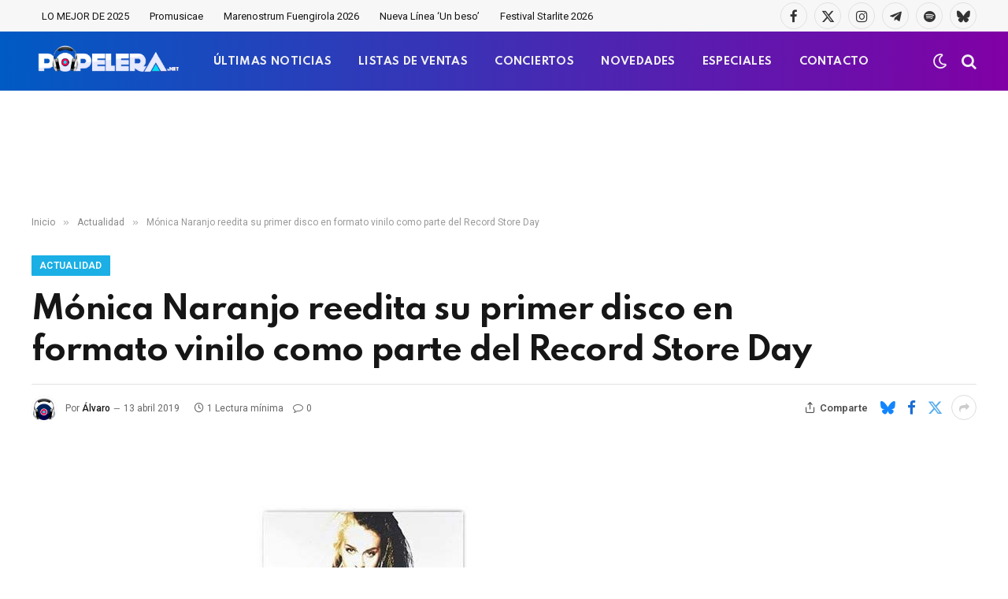

--- FILE ---
content_type: text/html; charset=UTF-8
request_url: https://www.popelera.net/monica-naranjo-primer-disco-edicion-vinilo/
body_size: 16222
content:

<!DOCTYPE html>
<html dir="ltr" lang="es"
	prefix="og: https://ogp.me/ns#"  class="s-light site-s-light">

<head>

	<meta charset="UTF-8" />
	<meta name="viewport" content="width=device-width, initial-scale=1" />
	<title>Mónica Naranjo reedita su primer disco en formato vinilo como parte del Record Store Day | Popelera</title><link rel="preload" as="font" href="https://www.popelera.net/wp-content/themes/smart-mag/css/icons/fonts/ts-icons.woff2?v3.2" type="font/woff2" crossorigin="anonymous" />

		<!-- All in One SEO 4.3.8 - aioseo.com -->
		<meta name="description" content="Mónica Naranjo saldrá de gira este año para celebrar el 25º aniversario del lanzamiento de su primer trabajo discográfico, de título homónimo. Además del anunciado &#039;Tour Renaissance&#039;, la cantante y la discográfica Sony Music han decidido celebrar este acontecimiento reeditando por primera vez el primer álbum de estudio de Mónica Naranjo en formato vinilo. En" />
		<meta name="robots" content="max-image-preview:large" />
		<meta name="keywords" content="mónica naranjo,primer disco,vinilo picture disc" />
		<link rel="canonical" href="https://www.popelera.net/monica-naranjo-primer-disco-edicion-vinilo/" />
		<meta name="generator" content="All in One SEO (AIOSEO) 4.3.8" />
		<meta property="og:locale" content="es_ES" />
		<meta property="og:site_name" content="Popelera.net" />
		<meta property="og:type" content="article" />
		<meta property="og:title" content="Mónica Naranjo reedita su primer disco en formato vinilo como parte del Record Store Day | Popelera" />
		<meta property="og:description" content="Mónica Naranjo saldrá de gira este año para celebrar el 25º aniversario del lanzamiento de su primer trabajo discográfico, de título homónimo. Además del anunciado &#039;Tour Renaissance&#039;, la cantante y la discográfica Sony Music han decidido celebrar este acontecimiento reeditando por primera vez el primer álbum de estudio de Mónica Naranjo en formato vinilo. En" />
		<meta property="og:url" content="https://www.popelera.net/monica-naranjo-primer-disco-edicion-vinilo/" />
		<meta property="og:image" content="https://www.popelera.net/wp-content/uploads/2019/03/monica-naranjo.jpg" />
		<meta property="og:image:secure_url" content="https://www.popelera.net/wp-content/uploads/2019/03/monica-naranjo.jpg" />
		<meta property="og:image:width" content="750" />
		<meta property="og:image:height" content="430" />
		<meta property="article:published_time" content="2019-04-12T22:39:43+00:00" />
		<meta property="article:modified_time" content="2019-04-12T23:48:56+00:00" />
		<meta property="article:publisher" content="https://facebook.com/popelera" />
		<meta name="twitter:card" content="summary_large_image" />
		<meta name="twitter:site" content="@popelera" />
		<meta name="twitter:title" content="Mónica Naranjo reedita su primer disco en formato vinilo como parte del Record Store Day | Popelera" />
		<meta name="twitter:description" content="Mónica Naranjo saldrá de gira este año para celebrar el 25º aniversario del lanzamiento de su primer trabajo discográfico, de título homónimo. Además del anunciado &#039;Tour Renaissance&#039;, la cantante y la discográfica Sony Music han decidido celebrar este acontecimiento reeditando por primera vez el primer álbum de estudio de Mónica Naranjo en formato vinilo. En" />
		<meta name="twitter:creator" content="https://x.com/popelera" />
		<meta name="twitter:image" content="https://www.popelera.net/wp-content/uploads/2019/03/monica-naranjo.jpg" />
		<script type="application/ld+json" class="aioseo-schema">
			{"@context":"https:\/\/schema.org","@graph":[{"@type":"Article","@id":"https:\/\/www.popelera.net\/monica-naranjo-primer-disco-edicion-vinilo\/#article","name":"M\u00f3nica Naranjo reedita su primer disco en formato vinilo como parte del Record Store Day | Popelera","headline":"M\u00f3nica Naranjo reedita su primer disco en formato vinilo como parte del Record Store Day","author":{"@id":"https:\/\/www.popelera.net\/author\/alvaro\/#author"},"publisher":{"@id":"https:\/\/www.popelera.net\/#organization"},"image":{"@type":"ImageObject","url":"https:\/\/www.popelera.net\/wp-content\/uploads\/2019\/03\/monica-naranjo.jpg","width":750,"height":430,"caption":"Primer disco de M\u00f3nica Naranjo"},"datePublished":"2019-04-12T22:39:43+02:00","dateModified":"2019-04-12T23:48:56+02:00","inLanguage":"es-ES","mainEntityOfPage":{"@id":"https:\/\/www.popelera.net\/monica-naranjo-primer-disco-edicion-vinilo\/#webpage"},"isPartOf":{"@id":"https:\/\/www.popelera.net\/monica-naranjo-primer-disco-edicion-vinilo\/#webpage"},"articleSection":"Actualidad, M\u00f3nica Naranjo, primer disco, vinilo picture disc"},{"@type":"BreadcrumbList","@id":"https:\/\/www.popelera.net\/monica-naranjo-primer-disco-edicion-vinilo\/#breadcrumblist","itemListElement":[{"@type":"ListItem","@id":"https:\/\/www.popelera.net\/#listItem","position":1,"item":{"@type":"WebPage","@id":"https:\/\/www.popelera.net\/","name":"Inicio","description":"Actualidad 18 diciembre 2025 Benidorm Fest 2026: Ya est\u00e1n disponibles las 18 canciones participantes UK Charts 18 diciembre 2025 Kylie Minogue y WHAM! lideran las listas oficiales brit\u00e1nicas esta semana Actualidad 18 diciembre 2025 Benidorm Fest 2026: Ya est\u00e1n disponibles las 18 canciones participantes Todas las canciones han sido estrenadas en exclusiva en RTVE Play.","url":"https:\/\/www.popelera.net\/"},"nextItem":"https:\/\/www.popelera.net\/monica-naranjo-primer-disco-edicion-vinilo\/#listItem"},{"@type":"ListItem","@id":"https:\/\/www.popelera.net\/monica-naranjo-primer-disco-edicion-vinilo\/#listItem","position":2,"item":{"@type":"WebPage","@id":"https:\/\/www.popelera.net\/monica-naranjo-primer-disco-edicion-vinilo\/","name":"M\u00f3nica Naranjo reedita su primer disco en formato vinilo como parte del Record Store Day","description":"M\u00f3nica Naranjo saldr\u00e1 de gira este a\u00f1o para celebrar el 25\u00ba aniversario del lanzamiento de su primer trabajo discogr\u00e1fico, de t\u00edtulo hom\u00f3nimo. Adem\u00e1s del anunciado 'Tour Renaissance', la cantante y la discogr\u00e1fica Sony Music han decidido celebrar este acontecimiento reeditando por primera vez el primer \u00e1lbum de estudio de M\u00f3nica Naranjo en formato vinilo. En","url":"https:\/\/www.popelera.net\/monica-naranjo-primer-disco-edicion-vinilo\/"},"previousItem":"https:\/\/www.popelera.net\/#listItem"}]},{"@type":"Organization","@id":"https:\/\/www.popelera.net\/#organization","name":"Popelera","url":"https:\/\/www.popelera.net\/","logo":{"@type":"ImageObject","url":"https:\/\/www.popelera.net\/wp-content\/uploads\/2016\/05\/cascos-popelera.png","@id":"https:\/\/www.popelera.net\/#organizationLogo","width":343,"height":343},"image":{"@id":"https:\/\/www.popelera.net\/#organizationLogo"},"sameAs":["https:\/\/twitter.com\/popelera","https:\/\/instagram.com\/popelera","https:\/\/www.pinterest.es\/popelera\/","https:\/\/www.youtube.com\/channel\/UCPIkjeFr8oozU5SKUvjaotw"],"contactPoint":{"@type":"ContactPoint","telephone":"+34644498887","contactType":"none"}},{"@type":"Person","@id":"https:\/\/www.popelera.net\/author\/alvaro\/#author","url":"https:\/\/www.popelera.net\/author\/alvaro\/","name":"\u00c1lvaro","image":{"@type":"ImageObject","@id":"https:\/\/www.popelera.net\/monica-naranjo-primer-disco-edicion-vinilo\/#authorImage","url":"https:\/\/secure.gravatar.com\/avatar\/3ef52f60dac6149dcf5d2a5745abfebc7eb58808a9b5f21a7bf44346486f1cb4?s=96&r=g","width":96,"height":96,"caption":"\u00c1lvaro"},"sameAs":["https:\/\/x.com\/popelera","https:\/\/www.linkedin.com\/in\/popelera\/"]},{"@type":"WebPage","@id":"https:\/\/www.popelera.net\/monica-naranjo-primer-disco-edicion-vinilo\/#webpage","url":"https:\/\/www.popelera.net\/monica-naranjo-primer-disco-edicion-vinilo\/","name":"M\u00f3nica Naranjo reedita su primer disco en formato vinilo como parte del Record Store Day | Popelera","description":"M\u00f3nica Naranjo saldr\u00e1 de gira este a\u00f1o para celebrar el 25\u00ba aniversario del lanzamiento de su primer trabajo discogr\u00e1fico, de t\u00edtulo hom\u00f3nimo. Adem\u00e1s del anunciado 'Tour Renaissance', la cantante y la discogr\u00e1fica Sony Music han decidido celebrar este acontecimiento reeditando por primera vez el primer \u00e1lbum de estudio de M\u00f3nica Naranjo en formato vinilo. En","inLanguage":"es-ES","isPartOf":{"@id":"https:\/\/www.popelera.net\/#website"},"breadcrumb":{"@id":"https:\/\/www.popelera.net\/monica-naranjo-primer-disco-edicion-vinilo\/#breadcrumblist"},"author":{"@id":"https:\/\/www.popelera.net\/author\/alvaro\/#author"},"creator":{"@id":"https:\/\/www.popelera.net\/author\/alvaro\/#author"},"image":{"@type":"ImageObject","url":"https:\/\/www.popelera.net\/wp-content\/uploads\/2019\/03\/monica-naranjo.jpg","@id":"https:\/\/www.popelera.net\/#mainImage","width":750,"height":430,"caption":"Primer disco de M\u00f3nica Naranjo"},"primaryImageOfPage":{"@id":"https:\/\/www.popelera.net\/monica-naranjo-primer-disco-edicion-vinilo\/#mainImage"},"datePublished":"2019-04-12T22:39:43+02:00","dateModified":"2019-04-12T23:48:56+02:00"},{"@type":"WebSite","@id":"https:\/\/www.popelera.net\/#website","url":"https:\/\/www.popelera.net\/","name":"Popelera","description":"\ud83c\udfa7 Novedades musicales, \u00faltimas noticias, estrenos","inLanguage":"es-ES","publisher":{"@id":"https:\/\/www.popelera.net\/#organization"}}]}
		</script>
		<script type="text/javascript" >
			window.ga=window.ga||function(){(ga.q=ga.q||[]).push(arguments)};ga.l=+new Date;
			ga('create', "UA-4403740-1", 'auto');
			ga('send', 'pageview');
		</script>
		<script async src="https://www.google-analytics.com/analytics.js"></script>
		<!-- All in One SEO -->

<link rel='dns-prefetch' href='//www.google.com' />
<link rel='dns-prefetch' href='//fonts.googleapis.com' />
<link href='https://fonts.gstatic.com' crossorigin rel='preconnect' />
<link rel="alternate" type="application/rss+xml" title="Popelera &raquo; Feed" href="https://www.popelera.net/feed/" />
<link rel="alternate" type="application/rss+xml" title="Popelera &raquo; Feed de los comentarios" href="https://www.popelera.net/comments/feed/" />
<link rel="alternate" type="application/rss+xml" title="Popelera &raquo; Comentario Mónica Naranjo reedita su primer disco en formato vinilo como parte del Record Store Day del feed" href="https://www.popelera.net/monica-naranjo-primer-disco-edicion-vinilo/feed/" />
<link rel="alternate" title="oEmbed (JSON)" type="application/json+oembed" href="https://www.popelera.net/wp-json/oembed/1.0/embed?url=https%3A%2F%2Fwww.popelera.net%2Fmonica-naranjo-primer-disco-edicion-vinilo%2F" />
<link rel="alternate" title="oEmbed (XML)" type="text/xml+oembed" href="https://www.popelera.net/wp-json/oembed/1.0/embed?url=https%3A%2F%2Fwww.popelera.net%2Fmonica-naranjo-primer-disco-edicion-vinilo%2F&#038;format=xml" />
<style id='wp-img-auto-sizes-contain-inline-css' type='text/css'>
img:is([sizes=auto i],[sizes^="auto," i]){contain-intrinsic-size:3000px 1500px}
/*# sourceURL=wp-img-auto-sizes-contain-inline-css */
</style>
<style id='wp-emoji-styles-inline-css' type='text/css'>

	img.wp-smiley, img.emoji {
		display: inline !important;
		border: none !important;
		box-shadow: none !important;
		height: 1em !important;
		width: 1em !important;
		margin: 0 0.07em !important;
		vertical-align: -0.1em !important;
		background: none !important;
		padding: 0 !important;
	}
/*# sourceURL=wp-emoji-styles-inline-css */
</style>
<link rel='stylesheet' id='wp-block-library-css' href='https://www.popelera.net/wp-includes/css/dist/block-library/style.min.css?ver=6.9' type='text/css' media='all' />
<style id='global-styles-inline-css' type='text/css'>
:root{--wp--preset--aspect-ratio--square: 1;--wp--preset--aspect-ratio--4-3: 4/3;--wp--preset--aspect-ratio--3-4: 3/4;--wp--preset--aspect-ratio--3-2: 3/2;--wp--preset--aspect-ratio--2-3: 2/3;--wp--preset--aspect-ratio--16-9: 16/9;--wp--preset--aspect-ratio--9-16: 9/16;--wp--preset--color--black: #000000;--wp--preset--color--cyan-bluish-gray: #abb8c3;--wp--preset--color--white: #ffffff;--wp--preset--color--pale-pink: #f78da7;--wp--preset--color--vivid-red: #cf2e2e;--wp--preset--color--luminous-vivid-orange: #ff6900;--wp--preset--color--luminous-vivid-amber: #fcb900;--wp--preset--color--light-green-cyan: #7bdcb5;--wp--preset--color--vivid-green-cyan: #00d084;--wp--preset--color--pale-cyan-blue: #8ed1fc;--wp--preset--color--vivid-cyan-blue: #0693e3;--wp--preset--color--vivid-purple: #9b51e0;--wp--preset--gradient--vivid-cyan-blue-to-vivid-purple: linear-gradient(135deg,rgb(6,147,227) 0%,rgb(155,81,224) 100%);--wp--preset--gradient--light-green-cyan-to-vivid-green-cyan: linear-gradient(135deg,rgb(122,220,180) 0%,rgb(0,208,130) 100%);--wp--preset--gradient--luminous-vivid-amber-to-luminous-vivid-orange: linear-gradient(135deg,rgb(252,185,0) 0%,rgb(255,105,0) 100%);--wp--preset--gradient--luminous-vivid-orange-to-vivid-red: linear-gradient(135deg,rgb(255,105,0) 0%,rgb(207,46,46) 100%);--wp--preset--gradient--very-light-gray-to-cyan-bluish-gray: linear-gradient(135deg,rgb(238,238,238) 0%,rgb(169,184,195) 100%);--wp--preset--gradient--cool-to-warm-spectrum: linear-gradient(135deg,rgb(74,234,220) 0%,rgb(151,120,209) 20%,rgb(207,42,186) 40%,rgb(238,44,130) 60%,rgb(251,105,98) 80%,rgb(254,248,76) 100%);--wp--preset--gradient--blush-light-purple: linear-gradient(135deg,rgb(255,206,236) 0%,rgb(152,150,240) 100%);--wp--preset--gradient--blush-bordeaux: linear-gradient(135deg,rgb(254,205,165) 0%,rgb(254,45,45) 50%,rgb(107,0,62) 100%);--wp--preset--gradient--luminous-dusk: linear-gradient(135deg,rgb(255,203,112) 0%,rgb(199,81,192) 50%,rgb(65,88,208) 100%);--wp--preset--gradient--pale-ocean: linear-gradient(135deg,rgb(255,245,203) 0%,rgb(182,227,212) 50%,rgb(51,167,181) 100%);--wp--preset--gradient--electric-grass: linear-gradient(135deg,rgb(202,248,128) 0%,rgb(113,206,126) 100%);--wp--preset--gradient--midnight: linear-gradient(135deg,rgb(2,3,129) 0%,rgb(40,116,252) 100%);--wp--preset--font-size--small: 13px;--wp--preset--font-size--medium: 20px;--wp--preset--font-size--large: 36px;--wp--preset--font-size--x-large: 42px;--wp--preset--spacing--20: 0.44rem;--wp--preset--spacing--30: 0.67rem;--wp--preset--spacing--40: 1rem;--wp--preset--spacing--50: 1.5rem;--wp--preset--spacing--60: 2.25rem;--wp--preset--spacing--70: 3.38rem;--wp--preset--spacing--80: 5.06rem;--wp--preset--shadow--natural: 6px 6px 9px rgba(0, 0, 0, 0.2);--wp--preset--shadow--deep: 12px 12px 50px rgba(0, 0, 0, 0.4);--wp--preset--shadow--sharp: 6px 6px 0px rgba(0, 0, 0, 0.2);--wp--preset--shadow--outlined: 6px 6px 0px -3px rgb(255, 255, 255), 6px 6px rgb(0, 0, 0);--wp--preset--shadow--crisp: 6px 6px 0px rgb(0, 0, 0);}:where(.is-layout-flex){gap: 0.5em;}:where(.is-layout-grid){gap: 0.5em;}body .is-layout-flex{display: flex;}.is-layout-flex{flex-wrap: wrap;align-items: center;}.is-layout-flex > :is(*, div){margin: 0;}body .is-layout-grid{display: grid;}.is-layout-grid > :is(*, div){margin: 0;}:where(.wp-block-columns.is-layout-flex){gap: 2em;}:where(.wp-block-columns.is-layout-grid){gap: 2em;}:where(.wp-block-post-template.is-layout-flex){gap: 1.25em;}:where(.wp-block-post-template.is-layout-grid){gap: 1.25em;}.has-black-color{color: var(--wp--preset--color--black) !important;}.has-cyan-bluish-gray-color{color: var(--wp--preset--color--cyan-bluish-gray) !important;}.has-white-color{color: var(--wp--preset--color--white) !important;}.has-pale-pink-color{color: var(--wp--preset--color--pale-pink) !important;}.has-vivid-red-color{color: var(--wp--preset--color--vivid-red) !important;}.has-luminous-vivid-orange-color{color: var(--wp--preset--color--luminous-vivid-orange) !important;}.has-luminous-vivid-amber-color{color: var(--wp--preset--color--luminous-vivid-amber) !important;}.has-light-green-cyan-color{color: var(--wp--preset--color--light-green-cyan) !important;}.has-vivid-green-cyan-color{color: var(--wp--preset--color--vivid-green-cyan) !important;}.has-pale-cyan-blue-color{color: var(--wp--preset--color--pale-cyan-blue) !important;}.has-vivid-cyan-blue-color{color: var(--wp--preset--color--vivid-cyan-blue) !important;}.has-vivid-purple-color{color: var(--wp--preset--color--vivid-purple) !important;}.has-black-background-color{background-color: var(--wp--preset--color--black) !important;}.has-cyan-bluish-gray-background-color{background-color: var(--wp--preset--color--cyan-bluish-gray) !important;}.has-white-background-color{background-color: var(--wp--preset--color--white) !important;}.has-pale-pink-background-color{background-color: var(--wp--preset--color--pale-pink) !important;}.has-vivid-red-background-color{background-color: var(--wp--preset--color--vivid-red) !important;}.has-luminous-vivid-orange-background-color{background-color: var(--wp--preset--color--luminous-vivid-orange) !important;}.has-luminous-vivid-amber-background-color{background-color: var(--wp--preset--color--luminous-vivid-amber) !important;}.has-light-green-cyan-background-color{background-color: var(--wp--preset--color--light-green-cyan) !important;}.has-vivid-green-cyan-background-color{background-color: var(--wp--preset--color--vivid-green-cyan) !important;}.has-pale-cyan-blue-background-color{background-color: var(--wp--preset--color--pale-cyan-blue) !important;}.has-vivid-cyan-blue-background-color{background-color: var(--wp--preset--color--vivid-cyan-blue) !important;}.has-vivid-purple-background-color{background-color: var(--wp--preset--color--vivid-purple) !important;}.has-black-border-color{border-color: var(--wp--preset--color--black) !important;}.has-cyan-bluish-gray-border-color{border-color: var(--wp--preset--color--cyan-bluish-gray) !important;}.has-white-border-color{border-color: var(--wp--preset--color--white) !important;}.has-pale-pink-border-color{border-color: var(--wp--preset--color--pale-pink) !important;}.has-vivid-red-border-color{border-color: var(--wp--preset--color--vivid-red) !important;}.has-luminous-vivid-orange-border-color{border-color: var(--wp--preset--color--luminous-vivid-orange) !important;}.has-luminous-vivid-amber-border-color{border-color: var(--wp--preset--color--luminous-vivid-amber) !important;}.has-light-green-cyan-border-color{border-color: var(--wp--preset--color--light-green-cyan) !important;}.has-vivid-green-cyan-border-color{border-color: var(--wp--preset--color--vivid-green-cyan) !important;}.has-pale-cyan-blue-border-color{border-color: var(--wp--preset--color--pale-cyan-blue) !important;}.has-vivid-cyan-blue-border-color{border-color: var(--wp--preset--color--vivid-cyan-blue) !important;}.has-vivid-purple-border-color{border-color: var(--wp--preset--color--vivid-purple) !important;}.has-vivid-cyan-blue-to-vivid-purple-gradient-background{background: var(--wp--preset--gradient--vivid-cyan-blue-to-vivid-purple) !important;}.has-light-green-cyan-to-vivid-green-cyan-gradient-background{background: var(--wp--preset--gradient--light-green-cyan-to-vivid-green-cyan) !important;}.has-luminous-vivid-amber-to-luminous-vivid-orange-gradient-background{background: var(--wp--preset--gradient--luminous-vivid-amber-to-luminous-vivid-orange) !important;}.has-luminous-vivid-orange-to-vivid-red-gradient-background{background: var(--wp--preset--gradient--luminous-vivid-orange-to-vivid-red) !important;}.has-very-light-gray-to-cyan-bluish-gray-gradient-background{background: var(--wp--preset--gradient--very-light-gray-to-cyan-bluish-gray) !important;}.has-cool-to-warm-spectrum-gradient-background{background: var(--wp--preset--gradient--cool-to-warm-spectrum) !important;}.has-blush-light-purple-gradient-background{background: var(--wp--preset--gradient--blush-light-purple) !important;}.has-blush-bordeaux-gradient-background{background: var(--wp--preset--gradient--blush-bordeaux) !important;}.has-luminous-dusk-gradient-background{background: var(--wp--preset--gradient--luminous-dusk) !important;}.has-pale-ocean-gradient-background{background: var(--wp--preset--gradient--pale-ocean) !important;}.has-electric-grass-gradient-background{background: var(--wp--preset--gradient--electric-grass) !important;}.has-midnight-gradient-background{background: var(--wp--preset--gradient--midnight) !important;}.has-small-font-size{font-size: var(--wp--preset--font-size--small) !important;}.has-medium-font-size{font-size: var(--wp--preset--font-size--medium) !important;}.has-large-font-size{font-size: var(--wp--preset--font-size--large) !important;}.has-x-large-font-size{font-size: var(--wp--preset--font-size--x-large) !important;}
/*# sourceURL=global-styles-inline-css */
</style>

<style id='classic-theme-styles-inline-css' type='text/css'>
/*! This file is auto-generated */
.wp-block-button__link{color:#fff;background-color:#32373c;border-radius:9999px;box-shadow:none;text-decoration:none;padding:calc(.667em + 2px) calc(1.333em + 2px);font-size:1.125em}.wp-block-file__button{background:#32373c;color:#fff;text-decoration:none}
/*# sourceURL=/wp-includes/css/classic-themes.min.css */
</style>
<link rel='stylesheet' id='contact-form-7-css' href='https://www.popelera.net/wp-content/plugins/contact-form-7/includes/css/styles.css?ver=5.7.7' type='text/css' media='all' />
<link rel='stylesheet' id='usp_style-css' href='https://www.popelera.net/wp-content/plugins/user-submitted-posts/resources/usp.css?ver=20250329' type='text/css' media='all' />
<link rel='stylesheet' id='smartmag-core-css' href='https://www.popelera.net/wp-content/themes/smart-mag/style.css?ver=10.3.2' type='text/css' media='all' />
<style id='smartmag-core-inline-css' type='text/css'>
:root { --c-main: #1bafe5;
--c-main-rgb: 27,175,229;
--text-font: "Roboto", system-ui, -apple-system, "Segoe UI", Arial, sans-serif;
--body-font: "Roboto", system-ui, -apple-system, "Segoe UI", Arial, sans-serif;
--title-font: "Spartan", system-ui, -apple-system, "Segoe UI", Arial, sans-serif;
--h-font: "Spartan", system-ui, -apple-system, "Segoe UI", Arial, sans-serif;
--sidebar-width: 29%;
--c-excerpts: #686868;
--excerpt-size: 14px; }
.s-dark, .site-s-dark { --c-main: #bababa; --c-main-rgb: 186,186,186; }
.s-light { --body-color: #141414; --c-excerpts: #141414; }
.post-content { color: #141414; }
.post-title:not(._) { letter-spacing: -0.03em; }
.smart-head-main .smart-head-mid { --head-h: 75px; background: linear-gradient(90deg, #005bc4 0%, #8100a5 100%); }
.s-dark .smart-head-main .smart-head-mid,
.smart-head-main .s-dark.smart-head-mid { border-top-color: #0a0a0a; }
.navigation-main .menu > li > a { font-family: "Spartan", system-ui, -apple-system, "Segoe UI", Arial, sans-serif; font-size: 13px; font-weight: bold; text-transform: uppercase; letter-spacing: 0.03em; }
.navigation-main .menu > li > a:after { display: none; }
.s-dark .navigation-main { --c-nav-hov: #f4db18; }
.s-dark .navigation { --c-nav-drop-bg: #982f5b; }
.smart-head-mobile .smart-head-mid { background: linear-gradient(90deg, #008adb 0%, #8100a5 100%); }
.s-dark .off-canvas, .off-canvas.s-dark { background-color: #008adb; }
.navigation-small .menu > li > a { text-transform: initial; }
.s-dark .smart-head-main .spc-social,
.smart-head-main .s-dark .spc-social { --c-spc-social: rgba(255,255,255,0.9); --c-spc-social-hov: #ffffff; }
.smart-head-main .spc-social { --spc-social-fs: 17px; }
.s-dark .smart-head-main .search-icon:hover,
.smart-head-main .s-dark .search-icon:hover { color: #ffffff; }
.smart-head-main { --search-icon-size: 20px; }
.s-dark .smart-head-mobile .search-icon,
.smart-head-mobile .s-dark .search-icon { --c-search-icon: #f4f4f4; }
.smart-head-main .scheme-switcher { --icons-size: 20px; }
.s-dark .smart-head-mobile .offcanvas-toggle,
.smart-head-mobile .s-dark .offcanvas-toggle { --c-hamburger: #f4f4f4; }
.s-dark .upper-footer { background-color: #141414; }
.main-footer .lower-footer { background-color: #bd1045; }
.s-dark .lower-footer { background-color: #0a0a0a; }
.post-meta .text-in, .post-meta .post-cat > a { font-size: 11px; }
.post-meta .post-cat > a { font-weight: 600; }
.block-head-f { --space-below: 7px; --line-weight: 6px; --c-line: var(--c-main); --c-border: #ffffff; }
.block-head-f .heading { color: var(--c-main); }
.load-button { padding-top: 14px; padding-bottom: 14px; padding-left: 14px; padding-right: 14px; width: 300px; border-radius: 50px; }
.loop-grid-base .post-title { font-weight: bold; line-height: 1.4; letter-spacing: -0.04em; }
.loop-grid .content { padding-bottom: 10px; }
.loop-list .post-title { font-size: 20px; font-weight: bold; line-height: 1.5; letter-spacing: -0.03em; }
.loop-small .post-title { font-size: 14px; font-weight: 600; letter-spacing: -0.03em; }
.the-post-header .post-meta .post-title { letter-spacing: -0.03em; }
.entry-content { font-size: 16px; line-height: 1.85; }
.site-s-light .entry-content { color: #0a0a0a; }
.s-dark .entry-content { color: #ffffff; }
.post-content h2 { font-size: 24px; }
@media (min-width: 941px) and (max-width: 1200px) { .navigation-main .menu > li > a { font-size: calc(10px + (13px - 10px) * .7); } }
@media (max-width: 767px) { .loop-grid-base .post-title { letter-spacing: -0.03em; }
.entry-content { font-size: 17px; } }


/*# sourceURL=smartmag-core-inline-css */
</style>
<link rel='stylesheet' id='smartmag-magnific-popup-css' href='https://www.popelera.net/wp-content/themes/smart-mag/css/lightbox.css?ver=10.3.2' type='text/css' media='all' />
<link rel='stylesheet' id='font-awesome4-css' href='https://www.popelera.net/wp-content/themes/smart-mag/css/fontawesome/css/font-awesome.min.css?ver=10.3.2' type='text/css' media='all' />
<link rel='stylesheet' id='smartmag-icons-css' href='https://www.popelera.net/wp-content/themes/smart-mag/css/icons/icons.css?ver=10.3.2' type='text/css' media='all' />
<link rel='stylesheet' id='smartmag-gfonts-custom-css' href='https://fonts.googleapis.com/css?family=Roboto%3A400%2C500%2C600%2C700%7CSpartan%3A400%2C500%2C600%2C700%2Cbold&#038;display=swap' type='text/css' media='all' />
<script type="text/javascript" id="smartmag-lazy-inline-js-after">
/* <![CDATA[ */
/**
 * @copyright ThemeSphere
 * @preserve
 */
var BunyadLazy={};BunyadLazy.load=function(){function a(e,n){var t={};e.dataset.bgset&&e.dataset.sizes?(t.sizes=e.dataset.sizes,t.srcset=e.dataset.bgset):t.src=e.dataset.bgsrc,function(t){var a=t.dataset.ratio;if(0<a){const e=t.parentElement;if(e.classList.contains("media-ratio")){const n=e.style;n.getPropertyValue("--a-ratio")||(n.paddingBottom=100/a+"%")}}}(e);var a,o=document.createElement("img");for(a in o.onload=function(){var t="url('"+(o.currentSrc||o.src)+"')",a=e.style;a.backgroundImage!==t&&requestAnimationFrame(()=>{a.backgroundImage=t,n&&n()}),o.onload=null,o.onerror=null,o=null},o.onerror=o.onload,t)o.setAttribute(a,t[a]);o&&o.complete&&0<o.naturalWidth&&o.onload&&o.onload()}function e(t){t.dataset.loaded||a(t,()=>{document.dispatchEvent(new Event("lazyloaded")),t.dataset.loaded=1})}function n(t){"complete"===document.readyState?t():window.addEventListener("load",t)}return{initEarly:function(){var t,a=()=>{document.querySelectorAll(".img.bg-cover:not(.lazyload)").forEach(e)};"complete"!==document.readyState?(t=setInterval(a,150),n(()=>{a(),clearInterval(t)})):a()},callOnLoad:n,initBgImages:function(t){t&&n(()=>{document.querySelectorAll(".img.bg-cover").forEach(e)})},bgLoad:a}}(),BunyadLazy.load.initEarly();
//# sourceURL=smartmag-lazy-inline-js-after
/* ]]> */
</script>
<script type="text/javascript" src="https://www.google.com/recaptcha/api.js?ver=20250329" id="usp_recaptcha-js"></script>
<script type="text/javascript" src="https://www.popelera.net/wp-includes/js/jquery/jquery.min.js?ver=3.7.1" id="jquery-core-js"></script>
<script type="text/javascript" src="https://www.popelera.net/wp-includes/js/jquery/jquery-migrate.min.js?ver=3.4.1" id="jquery-migrate-js"></script>
<script type="text/javascript" src="https://www.popelera.net/wp-content/plugins/user-submitted-posts/resources/jquery.cookie.js?ver=20250329" id="usp_cookie-js"></script>
<script type="text/javascript" src="https://www.popelera.net/wp-content/plugins/user-submitted-posts/resources/jquery.parsley.min.js?ver=20250329" id="usp_parsley-js"></script>
<script type="text/javascript" id="usp_core-js-before">
/* <![CDATA[ */
var usp_custom_field = "usp_custom_field"; var usp_custom_field_2 = "usp_custom_field_2"; var usp_custom_checkbox = "usp_custom_checkbox"; var usp_case_sensitivity = "false"; var usp_min_images = 0; var usp_max_images = 1; var usp_parsley_error = "Respuesta incorrecta."; var usp_multiple_cats = 0; var usp_existing_tags = 0; var usp_recaptcha_disp = "show"; var usp_recaptcha_vers = "2"; var usp_recaptcha_key = ""; var challenge_nonce = "c477df1d37"; var ajax_url = "https:\/\/www.popelera.net\/wp-admin\/admin-ajax.php"; 
//# sourceURL=usp_core-js-before
/* ]]> */
</script>
<script type="text/javascript" src="https://www.popelera.net/wp-content/plugins/user-submitted-posts/resources/jquery.usp.core.js?ver=20250329" id="usp_core-js"></script>
<link rel="https://api.w.org/" href="https://www.popelera.net/wp-json/" /><link rel="alternate" title="JSON" type="application/json" href="https://www.popelera.net/wp-json/wp/v2/posts/97852" /><meta name="generator" content="WordPress 6.9" />
<link rel='shortlink' href='https://www.popelera.net/?p=97852' />

		<script>
		var BunyadSchemeKey = 'bunyad-scheme';
		(() => {
			const d = document.documentElement;
			const c = d.classList;
			var scheme = localStorage.getItem(BunyadSchemeKey);
			
			if (scheme) {
				d.dataset.origClass = c;
				scheme === 'dark' ? c.remove('s-light', 'site-s-light') : c.remove('s-dark', 'site-s-dark');
				c.add('site-s-' + scheme, 's-' + scheme);
			}
		})();
		</script>
		<meta name="generator" content="Elementor 3.23.4; features: e_optimized_css_loading, e_font_icon_svg, additional_custom_breakpoints, e_optimized_control_loading, e_lazyload, e_element_cache; settings: css_print_method-external, google_font-enabled, font_display-swap">
<style type="text/css">.recentcomments a{display:inline !important;padding:0 !important;margin:0 !important;}</style>			<style>
				.e-con.e-parent:nth-of-type(n+4):not(.e-lazyloaded):not(.e-no-lazyload),
				.e-con.e-parent:nth-of-type(n+4):not(.e-lazyloaded):not(.e-no-lazyload) * {
					background-image: none !important;
				}
				@media screen and (max-height: 1024px) {
					.e-con.e-parent:nth-of-type(n+3):not(.e-lazyloaded):not(.e-no-lazyload),
					.e-con.e-parent:nth-of-type(n+3):not(.e-lazyloaded):not(.e-no-lazyload) * {
						background-image: none !important;
					}
				}
				@media screen and (max-height: 640px) {
					.e-con.e-parent:nth-of-type(n+2):not(.e-lazyloaded):not(.e-no-lazyload),
					.e-con.e-parent:nth-of-type(n+2):not(.e-lazyloaded):not(.e-no-lazyload) * {
						background-image: none !important;
					}
				}
			</style>
			<!-- Google tag (gtag.js) -->
<script async src="https://www.googletagmanager.com/gtag/js?id=G-BLM9S73QH5"></script>
<script>
  window.dataLayer = window.dataLayer || [];
  function gtag(){dataLayer.push(arguments);}
  gtag('js', new Date());

  gtag('config', 'G-BLM9S73QH5');
</script>
<meta name="p:domain_verify" content="deb740104e8fcaae024ca907991114ef"/>
<script src="https://d3u598arehftfk.cloudfront.net/prebid_hb_12087_18652.js" async> </script><link rel="icon" href="https://www.popelera.net/wp-content/uploads/2016/05/cascos-popelera-80x80.png" sizes="32x32" />
<link rel="icon" href="https://www.popelera.net/wp-content/uploads/2016/05/cascos-popelera.png" sizes="192x192" />
<link rel="apple-touch-icon" href="https://www.popelera.net/wp-content/uploads/2016/05/cascos-popelera.png" />
<meta name="msapplication-TileImage" content="https://www.popelera.net/wp-content/uploads/2016/05/cascos-popelera.png" />
		<style type="text/css" id="wp-custom-css">
			/* Ocultar el sidebar en dispositivos móviles */
@media only screen and (max-width: 768px) {
    .main-sidebar, /* Reemplaza .sidebar con la clase o ID correcto */
    .sidebar-widget { /* Incluye otras posibles clases relacionadas */
        display: none !important;
    }
}		</style>
		

</head>

<body class="wp-singular post-template-default single single-post postid-97852 single-format-standard wp-theme-smart-mag right-sidebar post-layout-large-b post-cat-1886 has-lb has-lb-sm ts-img-hov-fade layout-normal elementor-default elementor-kit-129674">



<div class="main-wrap">

	
<div class="off-canvas-backdrop"></div>
<div class="mobile-menu-container off-canvas s-dark hide-menu-lg" id="off-canvas">

	<div class="off-canvas-head">
		<a href="#" class="close">
			<span class="visuallyhidden">Cerrar Menú</span>
			<i class="tsi tsi-times"></i>
		</a>

		<div class="ts-logo">
					</div>
	</div>

	<div class="off-canvas-content">

		
			<ul id="menu-off-canvas-menu" class="mobile-menu"><li id="menu-item-124010" class="menu-item menu-item-type-post_type menu-item-object-page menu-item-124010"><a href="https://www.popelera.net/ultimas-noticias/">ÚLTIMAS NOTICIAS</a></li>
<li id="menu-item-124014" class="menu-item menu-item-type-taxonomy menu-item-object-category menu-item-124014"><a href="https://www.popelera.net/musica/listas-de-ventas/">LISTAS DE VENTAS</a></li>
<li id="menu-item-124015" class="menu-item menu-item-type-taxonomy menu-item-object-category menu-item-124015"><a href="https://www.popelera.net/musica/novedades/">NOVEDADES</a></li>
<li id="menu-item-124012" class="menu-item menu-item-type-taxonomy menu-item-object-category menu-item-124012"><a href="https://www.popelera.net/musica/fechas-de-conciertos/">CONCIERTOS</a></li>
<li id="menu-item-124013" class="menu-item menu-item-type-taxonomy menu-item-object-category menu-item-124013"><a href="https://www.popelera.net/musica/especiales/">ESPECIALES</a></li>
<li id="menu-item-124016" class="menu-item menu-item-type-taxonomy menu-item-object-category menu-item-124016"><a href="https://www.popelera.net/musica/videoclips/">VIDEOCLIPS</a></li>
<li id="menu-item-124011" class="menu-item menu-item-type-post_type menu-item-object-page menu-item-124011"><a href="https://www.popelera.net/contacto/">CONTACTO</a></li>
</ul>
		
		
		
		<div class="spc-social-block spc-social spc-social-b smart-head-social">
		
			
				<a href="https://facebook.com/popelera" class="link service s-facebook" target="_blank" rel="nofollow noopener">
					<i class="icon tsi tsi-facebook"></i>					<span class="visuallyhidden">Facebook</span>
				</a>
									
			
				<a href="https://x.com/popelera" class="link service s-twitter" target="_blank" rel="nofollow noopener">
					<i class="icon tsi tsi-twitter"></i>					<span class="visuallyhidden">X (Twitter)</span>
				</a>
									
			
				<a href="https://instagram.com/popelera" class="link service s-instagram" target="_blank" rel="nofollow noopener">
					<i class="icon tsi tsi-instagram"></i>					<span class="visuallyhidden">Instagram</span>
				</a>
									
			
				<a href="https://www.youtube.com/@popelera" class="link service s-youtube" target="_blank" rel="nofollow noopener">
					<i class="icon tsi tsi-youtube-play"></i>					<span class="visuallyhidden">YouTube</span>
				</a>
									
			
				<a href="https://open.spotify.com/playlist/5DL2umYdfUt3jwQClSIGOt?si=ffdd7a59245148ce" class="link service s-spotify" target="_blank" rel="nofollow noopener">
					<i class="icon tsi tsi-spotify"></i>					<span class="visuallyhidden">Spotify</span>
				</a>
									
			
		</div>

		
	</div>

</div>
<div class="smart-head smart-head-a smart-head-main" id="smart-head" data-sticky="mid" data-sticky-type="smart" data-sticky-full>
	
	<div class="smart-head-row smart-head-top is-light smart-head-row-full">

		<div class="inner wrap">

							
				<div class="items items-left ">
					<div class="nav-wrap">
		<nav class="navigation navigation-small nav-hov-a">
			<ul id="menu-tags-dinamicos" class="menu"><li id="menu-item-134786" class="menu-item menu-item-type-post_type menu-item-object-post menu-item-134786"><a href="https://www.popelera.net/lo-mejor-de-2025/">LO MEJOR DE 2025</a></li>
<li id="menu-item-134779" class="menu-item menu-item-type-taxonomy menu-item-object-post_tag menu-item-134779"><a href="https://www.popelera.net/tag/promusicae/">Promusicae</a></li>
<li id="menu-item-134792" class="menu-item menu-item-type-post_type menu-item-object-post menu-item-134792"><a href="https://www.popelera.net/marenostrum-fuengirola-2026-lista-de-conciertos-confirmados/">Marenostrum Fuengirola 2026</a></li>
<li id="menu-item-135055" class="menu-item menu-item-type-post_type menu-item-object-post menu-item-135055"><a href="https://www.popelera.net/nueva-linea-un-beso-exito-viral/">Nueva Línea &#8216;Un beso&#8217;</a></li>
<li id="menu-item-135084" class="menu-item menu-item-type-post_type menu-item-object-post menu-item-135084"><a href="https://www.popelera.net/starlite-occident-2026-conciertos-confirmados/">Festival Starlite 2026</a></li>
</ul>		</nav>
	</div>
				</div>

							
				<div class="items items-center empty">
								</div>

							
				<div class="items items-right ">
				
		<div class="spc-social-block spc-social spc-social-b smart-head-social">
		
			
				<a href="https://facebook.com/popelera" class="link service s-facebook" target="_blank" rel="nofollow noopener">
					<i class="icon tsi tsi-facebook"></i>					<span class="visuallyhidden">Facebook</span>
				</a>
									
			
				<a href="https://x.com/popelera" class="link service s-twitter" target="_blank" rel="nofollow noopener">
					<i class="icon tsi tsi-twitter"></i>					<span class="visuallyhidden">X (Twitter)</span>
				</a>
									
			
				<a href="https://instagram.com/popelera" class="link service s-instagram" target="_blank" rel="nofollow noopener">
					<i class="icon tsi tsi-instagram"></i>					<span class="visuallyhidden">Instagram</span>
				</a>
									
			
				<a href="https://t.me/popelera" class="link service s-telegram" target="_blank" rel="nofollow noopener">
					<i class="icon tsi tsi-telegram"></i>					<span class="visuallyhidden">Telegrama</span>
				</a>
									
			
				<a href="https://open.spotify.com/playlist/5DL2umYdfUt3jwQClSIGOt?si=ffdd7a59245148ce" class="link service s-spotify" target="_blank" rel="nofollow noopener">
					<i class="icon tsi tsi-spotify"></i>					<span class="visuallyhidden">Spotify</span>
				</a>
									
			
				<a href="https://bsky.app/profile/popelera.bsky.social" class="link service s-bluesky" target="_blank" rel="nofollow noopener">
					<i class="icon tsi tsi-bluesky"></i>					<span class="visuallyhidden">Bluesky</span>
				</a>
									
			
		</div>

						</div>

						
		</div>
	</div>

	
	<div class="smart-head-row smart-head-mid smart-head-row-3 s-dark has-center-nav smart-head-row-full">

		<div class="inner wrap">

							
				<div class="items items-left ">
					<a href="https://www.popelera.net/" title="Popelera" rel="home" class="logo-link ts-logo logo-is-image">
		<span>
			
				
					<img src="https://www.popelera.net/wp-content/uploads/2021/08/popelera-logo.png" class="logo-image logo-image-dark" alt="Popelera" width="300" height="83"/><img src="https://www.popelera.net/wp-content/uploads/2023/02/logo-popelera-bn.png" class="logo-image" alt="Popelera" width="400" height="116"/>
									 
					</span>
	</a>				</div>

							
				<div class="items items-center ">
					<div class="nav-wrap">
		<nav class="navigation navigation-main nav-hov-a">
			<ul id="menu-primary-navigation" class="menu"><li id="menu-item-68440" class="menu-have-icon menu-icon-type-fontawesome menu-item menu-item-type-custom menu-item-object-custom menu-item-68440"><a href="https://www.popelera.net/ultimas-noticias/">ÚLTIMAS NOTICIAS</a></li>
<li id="menu-item-110346" class="menu-have-icon menu-icon-type-fontawesome menu-item menu-item-type-taxonomy menu-item-object-category menu-cat-3 menu-item-110346"><a href="https://www.popelera.net/musica/listas-de-ventas/">LISTAS DE VENTAS</a></li>
<li id="menu-item-134756" class="menu-item menu-item-type-taxonomy menu-item-object-category menu-cat-4 menu-item-134756"><a href="https://www.popelera.net/musica/fechas-de-conciertos/">CONCIERTOS</a></li>
<li id="menu-item-123923" class="menu-have-icon menu-icon-type-fontawesome menu-item menu-item-type-taxonomy menu-item-object-category menu-cat-5 menu-item-123923"><a href="https://www.popelera.net/musica/novedades/">NOVEDADES</a></li>
<li id="menu-item-120069" class="menu-item menu-item-type-taxonomy menu-item-object-category menu-cat-2574 menu-item-120069"><a href="https://www.popelera.net/musica/especiales/">ESPECIALES</a></li>
<li id="menu-item-54106" class="menu-have-icon menu-icon-type-bs-icons menu-item menu-item-type-post_type menu-item-object-page menu-item-54106"><a href="https://www.popelera.net/contacto/">CONTACTO</a></li>
</ul>		</nav>
	</div>
				</div>

							
				<div class="items items-right ">
				
<div class="scheme-switcher has-icon-only">
	<a href="#" class="toggle is-icon toggle-dark" title="Cambia al diseño oscuro: más agradable a la vista.">
		<i class="icon tsi tsi-moon"></i>
	</a>
	<a href="#" class="toggle is-icon toggle-light" title="Cambia al diseño ligero.">
		<i class="icon tsi tsi-bright"></i>
	</a>
</div>

	<a href="#" class="search-icon has-icon-only is-icon" title="Buscar en">
		<i class="tsi tsi-search"></i>
	</a>

				</div>

						
		</div>
	</div>

	</div>
<div class="smart-head smart-head-a smart-head-mobile" id="smart-head-mobile" data-sticky="mid" data-sticky-type="smart" data-sticky-full>
	
	<div class="smart-head-row smart-head-mid smart-head-row-3 s-dark smart-head-row-full">

		<div class="inner wrap">

							
				<div class="items items-left ">
				
<button class="offcanvas-toggle has-icon" type="button" aria-label="Menú">
	<span class="hamburger-icon hamburger-icon-a">
		<span class="inner"></span>
	</span>
</button>				</div>

							
				<div class="items items-center ">
					<a href="https://www.popelera.net/" title="Popelera" rel="home" class="logo-link ts-logo logo-is-image">
		<span>
			
				
					<img src="https://www.popelera.net/wp-content/uploads/2021/08/popelera-logo.png" class="logo-image logo-image-dark" alt="Popelera" width="300" height="83"/><img src="https://www.popelera.net/wp-content/uploads/2023/02/logo-popelera-bn.png" class="logo-image" alt="Popelera" width="400" height="116"/>
									 
					</span>
	</a>				</div>

							
				<div class="items items-right ">
				

	<a href="#" class="search-icon has-icon-only is-icon" title="Buscar en">
		<i class="tsi tsi-search"></i>
	</a>

				</div>

						
		</div>
	</div>

	</div><div class="a-wrap a-wrap-base a-wrap-2 show-lg"> <script async src="https://pagead2.googlesyndication.com/pagead/js/adsbygoogle.js?client=ca-pub-6244281534337769"
     crossorigin="anonymous"></script>
<!-- 728 solo display -->
<ins class="adsbygoogle"
     style="display:inline-block;width:728px;height:90px"
     data-ad-client="ca-pub-6244281534337769"
     data-ad-slot="5934884096"></ins>
<script>
     (adsbygoogle = window.adsbygoogle || []).push({});
</script></div>


<nav class="breadcrumbs is-full-width breadcrumbs-a" id="breadcrumb"><div class="inner ts-contain "><span><a href="https://www.popelera.net/"><span>Inicio</span></a></span><span class="delim">&raquo;</span><span><a href="https://www.popelera.net/musica/noticias/"><span>Actualidad</span></a></span><span class="delim">&raquo;</span><span class="current">Mónica Naranjo reedita su primer disco en formato vinilo como parte del Record Store Day</span></div></nav>
<div class="main ts-contain cf right-sidebar">
	
		
	<div class="s-head-large s-head-has-sep the-post-header s-head-modern s-head-large-b has-share-meta-right">
	<div class="post-meta post-meta-a post-meta-left post-meta-single has-below"><div class="post-meta-items meta-above"><span class="meta-item cat-labels">
						
						<a href="https://www.popelera.net/musica/noticias/" class="category term-color-1886" rel="category">Actualidad</a>
					</span>
					</div><h1 class="is-title post-title">Mónica Naranjo reedita su primer disco en formato vinilo como parte del Record Store Day</h1><div class="meta-below-has-right"><div class="post-meta-items meta-below has-author-img"><span class="meta-item post-author has-img"><img alt='Álvaro' src='https://secure.gravatar.com/avatar/3ef52f60dac6149dcf5d2a5745abfebc7eb58808a9b5f21a7bf44346486f1cb4?s=32&#038;r=g' srcset='https://secure.gravatar.com/avatar/3ef52f60dac6149dcf5d2a5745abfebc7eb58808a9b5f21a7bf44346486f1cb4?s=64&#038;r=g 2x' class='avatar avatar-32 photo' height='32' width='32' decoding='async'/><span class="by">Por</span> <a href="https://www.popelera.net/author/alvaro/" title="Entradas de Álvaro" rel="author">Álvaro</a></span><span class="meta-item has-next-icon date"><time class="post-date" datetime="2019-04-13T00:39:43+02:00">13 abril 2019</time></span><span class="has-next-icon meta-item read-time has-icon"><i class="tsi tsi-clock"></i>1 Lectura mínima</span><span class="meta-item comments has-icon"><a href="https://www.popelera.net/monica-naranjo-primer-disco-edicion-vinilo/#respond"><i class="tsi tsi-comment-o"></i>0</a></span></div> 
	<div class="is-not-global post-share post-share-b spc-social-colors  post-share-b4 show-lg">

					<span class="share-text">
				<i class="icon tsi tsi-share1"></i>
				Comparte			</span>
				
		
				
			<a href="https://bsky.app/intent/compose?text=https%3A%2F%2Fwww.popelera.net%2Fmonica-naranjo-primer-disco-edicion-vinilo%2F" class="cf service s-bluesky service-lg" 
				title="Share on Bluesky" target="_blank" rel="nofollow noopener">
				<i class="tsi tsi-bluesky"></i>
				<span class="label">Bluesky</span>
							</a>
				
				
			<a href="https://www.facebook.com/sharer.php?u=https%3A%2F%2Fwww.popelera.net%2Fmonica-naranjo-primer-disco-edicion-vinilo%2F" class="cf service s-facebook service-lg" 
				title="Compartir en Facebook" target="_blank" rel="nofollow noopener">
				<i class="tsi tsi-facebook"></i>
				<span class="label">Facebook</span>
							</a>
				
				
			<a href="https://twitter.com/intent/tweet?url=https%3A%2F%2Fwww.popelera.net%2Fmonica-naranjo-primer-disco-edicion-vinilo%2F&#038;text=M%C3%B3nica%20Naranjo%20reedita%20su%20primer%20disco%20en%20formato%20vinilo%20como%20parte%20del%20Record%20Store%20Day" class="cf service s-twitter service-lg" 
				title="Compartir en X (Twitter)" target="_blank" rel="nofollow noopener">
				<i class="tsi tsi-twitter"></i>
				<span class="label">Twitter</span>
							</a>
				
				
			<a href="https://wa.me/?text=M%C3%B3nica%20Naranjo%20reedita%20su%20primer%20disco%20en%20formato%20vinilo%20como%20parte%20del%20Record%20Store%20Day%20https%3A%2F%2Fwww.popelera.net%2Fmonica-naranjo-primer-disco-edicion-vinilo%2F" class="cf service s-whatsapp service-sm" 
				title="Compartir en WhatsApp" target="_blank" rel="nofollow noopener">
				<i class="tsi tsi-whatsapp"></i>
				<span class="label">WhatsApp</span>
							</a>
				
				
			<a href="https://pinterest.com/pin/create/button/?url=https%3A%2F%2Fwww.popelera.net%2Fmonica-naranjo-primer-disco-edicion-vinilo%2F&#038;media=https%3A%2F%2Fwww.popelera.net%2Fwp-content%2Fuploads%2F2019%2F03%2Fmonica-naranjo.jpg&#038;description=M%C3%B3nica%20Naranjo%20reedita%20su%20primer%20disco%20en%20formato%20vinilo%20como%20parte%20del%20Record%20Store%20Day" class="cf service s-pinterest service-sm" 
				title="Compartir en Pinterest" target="_blank" rel="nofollow noopener">
				<i class="tsi tsi-pinterest"></i>
				<span class="label">Pinterest</span>
							</a>
				
				
			<a href="https://www.linkedin.com/shareArticle?mini=true&#038;url=https%3A%2F%2Fwww.popelera.net%2Fmonica-naranjo-primer-disco-edicion-vinilo%2F" class="cf service s-linkedin service-sm" 
				title="Compartir en LinkedIn" target="_blank" rel="nofollow noopener">
				<i class="tsi tsi-linkedin"></i>
				<span class="label">LinkedIn</span>
							</a>
				
				
			<a href="https://www.reddit.com/submit?url=https%3A%2F%2Fwww.popelera.net%2Fmonica-naranjo-primer-disco-edicion-vinilo%2F&#038;title=M%C3%B3nica%20Naranjo%20reedita%20su%20primer%20disco%20en%20formato%20vinilo%20como%20parte%20del%20Record%20Store%20Day" class="cf service s-reddit service-sm" 
				title="Compartir en Reddit" target="_blank" rel="nofollow noopener">
				<i class="tsi tsi-reddit-alien"></i>
				<span class="label">Reddit</span>
							</a>
				
				
			<a href="https://www.tumblr.com/share/link?url=https%3A%2F%2Fwww.popelera.net%2Fmonica-naranjo-primer-disco-edicion-vinilo%2F&#038;name=M%C3%B3nica%20Naranjo%20reedita%20su%20primer%20disco%20en%20formato%20vinilo%20como%20parte%20del%20Record%20Store%20Day" class="cf service s-tumblr service-sm" 
				title="Compartir en Tumblr" target="_blank" rel="nofollow noopener">
				<i class="tsi tsi-tumblr"></i>
				<span class="label">Tumblr</span>
							</a>
				
				
			<a href="mailto:?subject=M%C3%B3nica%20Naranjo%20reedita%20su%20primer%20disco%20en%20formato%20vinilo%20como%20parte%20del%20Record%20Store%20Day&#038;body=https%3A%2F%2Fwww.popelera.net%2Fmonica-naranjo-primer-disco-edicion-vinilo%2F" class="cf service s-email service-sm" 
				title="Compartir por correo electrónico" target="_blank" rel="nofollow noopener">
				<i class="tsi tsi-envelope-o"></i>
				<span class="label">Correo electrónico</span>
							</a>
				
		
				
					<a href="#" class="show-more" title="Mostrar más Compartir en redes sociales"><i class="tsi tsi-share"></i></a>
		
				
	</div>

</div></div>	
	
</div>
<div class="ts-row">
	<div class="col-8 main-content s-post-contain">

		
					<div class="single-featured"></div>
		
		<div class="the-post s-post-large-b s-post-large">

			<article id="post-97852" class="post-97852 post type-post status-publish format-standard has-post-thumbnail category-noticias tag-monica-naranjo tag-primer-disco tag-vinilo-picture-disc">
				
<div class="post-content-wrap">
	
	<div class="post-content cf entry-content content-spacious">

		
				
		<p><a href="https://www.popelera.net/wp-content/uploads/2019/03/monica-naranjo-vinilo.jpg"><img fetchpriority="high" decoding="async" class="aligncenter size-medium wp-image-97854" src="https://www.popelera.net/wp-content/uploads/2019/03/monica-naranjo-vinilo-558x600.jpg" alt="Edición vinilo del primer disco de Mónica Naranjo" width="558" height="600" /></a></p>
<p><a href="https://www.popelera.net/monica-naranjo-gira-renaissance-2019/"><strong>Mónica Naranjo</strong> saldrá de gira este año</a> para celebrar el 25º aniversario del lanzamiento de su primer trabajo discográfico, de título homónimo.</p>
<p>Además del anunciado <em>&#8216;Tour Renaissance</em>&#8216;, la cantante y la discográfica Sony Music han decidido celebrar este acontecimiento reeditando por primera vez el primer álbum de estudio de <strong>Mónica Naranjo</strong> en formato vinilo.</p>
<p>En concreto, la anunciada edición &#8216;<em>Vinilo Picture Disc</em>&#8216; del disco <em>&#8216;Mónica Naranjo</em>&#8216; se publica este 13 abril como parte del <strong>Record Store Day</strong> en una tirada limitada a 1500 copias. De esta forma, este lanzamiento sólo está disponible en las diferentes tiendas musicales españolas que participarán en este evento mundial.</p>
<p>Esta iniciativa pretende apoyar al pequeño comercio y las tiendas de coleccionismo, por lo que el vinilo no estará disponible en Internet o en centros mayoritarios como Fnac o El Corte Inglés. Además, no se podrá reservar en las tiendas confirmadas, sino que <strong>sólo se podrán comprar ese mismo día 13 de abril.</strong></p>
<p>Puedes consultar la lista completa de tiendas que forman parte de esta iniciativa en <a href="http://www.monica-naranjo.info/LISTADORSD2019CONFIRMADOS.pdf">este enlace de la web www.monica-naranjo.info.</a></p>

<p><iframe title="Monica Naranjo - Sola (Video Clip)" width="788" height="591" src="https://www.youtube.com/embed/I7xZHqTu3MQ?feature=oembed" frameborder="0" allow="accelerometer; autoplay; clipboard-write; encrypted-media; gyroscope; picture-in-picture; web-share" referrerpolicy="strict-origin-when-cross-origin" allowfullscreen></iframe></p>

		

<div class="a-wrap a-wrap-base a-wrap-6 show-sm show-xs"> <script async src="https://pagead2.googlesyndication.com/pagead/js/adsbygoogle.js?client=ca-pub-6244281534337769"
     crossorigin="anonymous"></script>
<!-- Banner móvil -->
<ins class="adsbygoogle"
     style="display:inline-block;width:320px;height:100px"
     data-ad-client="ca-pub-6244281534337769"
     data-ad-slot="9815914261"></ins>
<script>
     (adsbygoogle = window.adsbygoogle || []).push({});
</script></div>		
		
		
		
	</div>
</div>
	
	<div class="the-post-tags"><a href="https://www.popelera.net/tag/monica-naranjo/" rel="tag">Mónica Naranjo</a> <a href="https://www.popelera.net/tag/primer-disco/" rel="tag">primer disco</a> <a href="https://www.popelera.net/tag/vinilo-picture-disc/" rel="tag">vinilo picture disc</a></div>
			</article>

			
	
	<div class="post-share-bot">
		<span class="info">Comparte.</span>
		
		<span class="share-links spc-social spc-social-colors spc-social-bg">

			
			
				<a href="https://www.facebook.com/sharer.php?u=https%3A%2F%2Fwww.popelera.net%2Fmonica-naranjo-primer-disco-edicion-vinilo%2F" class="service s-facebook tsi tsi-facebook" 
					title="Compartir en Facebook" target="_blank" rel="nofollow noopener">
					<span class="visuallyhidden">Facebook</span>

									</a>
					
			
				<a href="https://twitter.com/intent/tweet?url=https%3A%2F%2Fwww.popelera.net%2Fmonica-naranjo-primer-disco-edicion-vinilo%2F&#038;text=M%C3%B3nica%20Naranjo%20reedita%20su%20primer%20disco%20en%20formato%20vinilo%20como%20parte%20del%20Record%20Store%20Day" class="service s-twitter tsi tsi-twitter" 
					title="Compartir en X (Twitter)" target="_blank" rel="nofollow noopener">
					<span class="visuallyhidden">Twitter</span>

									</a>
					
			
				<a href="https://www.linkedin.com/shareArticle?mini=true&#038;url=https%3A%2F%2Fwww.popelera.net%2Fmonica-naranjo-primer-disco-edicion-vinilo%2F" class="service s-linkedin tsi tsi-linkedin" 
					title="Compartir en LinkedIn" target="_blank" rel="nofollow noopener">
					<span class="visuallyhidden">LinkedIn</span>

									</a>
					
			
				<a href="https://wa.me/?text=M%C3%B3nica%20Naranjo%20reedita%20su%20primer%20disco%20en%20formato%20vinilo%20como%20parte%20del%20Record%20Store%20Day%20https%3A%2F%2Fwww.popelera.net%2Fmonica-naranjo-primer-disco-edicion-vinilo%2F" class="service s-whatsapp tsi tsi-whatsapp" 
					title="Compartir en WhatsApp" target="_blank" rel="nofollow noopener">
					<span class="visuallyhidden">WhatsApp</span>

									</a>
					
			
				<a href="https://www.reddit.com/submit?url=https%3A%2F%2Fwww.popelera.net%2Fmonica-naranjo-primer-disco-edicion-vinilo%2F&#038;title=M%C3%B3nica%20Naranjo%20reedita%20su%20primer%20disco%20en%20formato%20vinilo%20como%20parte%20del%20Record%20Store%20Day" class="service s-reddit tsi tsi-reddit-alien" 
					title="Compartir en Reddit" target="_blank" rel="nofollow noopener">
					<span class="visuallyhidden">Reddit</span>

									</a>
					
			
				<a href="mailto:?subject=M%C3%B3nica%20Naranjo%20reedita%20su%20primer%20disco%20en%20formato%20vinilo%20como%20parte%20del%20Record%20Store%20Day&#038;body=https%3A%2F%2Fwww.popelera.net%2Fmonica-naranjo-primer-disco-edicion-vinilo%2F" class="service s-email tsi tsi-envelope-o" 
					title="Compartir por correo electrónico" target="_blank" rel="nofollow noopener">
					<span class="visuallyhidden">Correo electrónico</span>

									</a>
					
			
				<a href="https://t.me/share/url?url=https%3A%2F%2Fwww.popelera.net%2Fmonica-naranjo-primer-disco-edicion-vinilo%2F&#038;title=M%C3%B3nica%20Naranjo%20reedita%20su%20primer%20disco%20en%20formato%20vinilo%20como%20parte%20del%20Record%20Store%20Day" class="service s-telegram tsi tsi-telegram" 
					title="Compartir en Telegram" target="_blank" rel="nofollow noopener">
					<span class="visuallyhidden">Telegrama</span>

									</a>
					
			
				<a href="#" class="service s-link tsi tsi-link" 
					title="Copiar enlace" target="_blank" rel="nofollow noopener">
					<span class="visuallyhidden">Copiar enlace</span>

					<span data-message="¡Enlace copiado correctamente!"></span>				</a>
					
			
			
		</span>
	</div>
	


<div class="a-wrap a-wrap-base a-wrap-7"> <div class="hb-ad-inpage">
    <div class="hb-ad-inner"> 
    <div class="hbagency_cls hbagency_space_172226"></div></div> </div></div>
	<section class="related-posts">
							
							
				<div class="block-head block-head-ac block-head-c is-left">

					<h4 class="heading">Noticias relacionadas</h4>					
									</div>
				
			
				<section class="block-wrap block-grid mb-none" data-id="1">

				
			<div class="block-content">
					
	<div class="loop loop-grid loop-grid-sm grid grid-2 md:grid-2 xs:grid-1">

					
<article class="l-post grid-post grid-sm-post">

	
			<div class="media">

		
			<a href="https://www.popelera.net/charlie-puth-single-beat-yourself-up/" class="image-link media-ratio ratio-16-9" title="Charlie Puth estrena nuevo single y anuncia concierto en Barcelona"><span data-bgsrc="https://www.popelera.net/wp-content/uploads/2026/01/charlie-puth-450x253.jpg" class="img bg-cover wp-post-image attachment-bunyad-medium size-bunyad-medium lazyload" data-bgset="https://www.popelera.net/wp-content/uploads/2026/01/charlie-puth-450x253.jpg 450w, https://www.popelera.net/wp-content/uploads/2026/01/charlie-puth-600x338.jpg 600w, https://www.popelera.net/wp-content/uploads/2026/01/charlie-puth-150x84.jpg 150w, https://www.popelera.net/wp-content/uploads/2026/01/charlie-puth.jpg 768w" data-sizes="(max-width: 377px) 100vw, 377px" role="img" aria-label="Nuevo single de Charlie Puth"></span></a>			
			
			
			
		
		</div>
	

	
		<div class="content">

			<div class="post-meta post-meta-a"><div class="post-meta-items meta-above"><span class="meta-item post-cat">
						
						<a href="https://www.popelera.net/musica/noticias/" class="category term-color-1886" rel="category">Actualidad</a>
					</span>
					<span class="meta-item date"><span class="date-link"><time class="post-date" datetime="2026-01-17T01:31:35+01:00">17 enero 2026</time></span></span></div><h4 class="is-title post-title"><a href="https://www.popelera.net/charlie-puth-single-beat-yourself-up/">Charlie Puth estrena nuevo single y anuncia concierto en Barcelona</a></h4></div>			
			
			
		</div>

	
</article>					
<article class="l-post grid-post grid-sm-post">

	
			<div class="media">

		
			<a href="https://www.popelera.net/blackpink-nuevo-ep-deadline/" class="image-link media-ratio ratio-16-9" title="BLACKPINK anuncia el lanzamiento de su nuevo EP &#8216;Deadline&#8217;"><span data-bgsrc="https://www.popelera.net/wp-content/uploads/2025/07/blackpink-jump-450x253.jpg" class="img bg-cover wp-post-image attachment-bunyad-medium size-bunyad-medium lazyload" data-bgset="https://www.popelera.net/wp-content/uploads/2025/07/blackpink-jump-450x253.jpg 450w, https://www.popelera.net/wp-content/uploads/2025/07/blackpink-jump-600x338.jpg 600w, https://www.popelera.net/wp-content/uploads/2025/07/blackpink-jump-150x84.jpg 150w, https://www.popelera.net/wp-content/uploads/2025/07/blackpink-jump.jpg 768w" data-sizes="(max-width: 377px) 100vw, 377px" role="img" aria-label="Nuevo single de Blackpink"></span></a>			
			
			
			
		
		</div>
	

	
		<div class="content">

			<div class="post-meta post-meta-a"><div class="post-meta-items meta-above"><span class="meta-item post-cat">
						
						<a href="https://www.popelera.net/musica/noticias/" class="category term-color-1886" rel="category">Actualidad</a>
					</span>
					<span class="meta-item date"><span class="date-link"><time class="post-date" datetime="2026-01-15T23:08:39+01:00">15 enero 2026</time></span></span></div><h4 class="is-title post-title"><a href="https://www.popelera.net/blackpink-nuevo-ep-deadline/">BLACKPINK anuncia el lanzamiento de su nuevo EP &#8216;Deadline&#8217;</a></h4></div>			
			
			
		</div>

	
</article>		
	</div>

		
			</div>

		</section>
		
	</section>			
			<div class="comments">
				
	

			<div class="ts-comments-show">
			<a href="#" class="ts-button ts-button-b">
				Añadir un comentario			</a>
		</div>
	

	<div id="comments">
		<div class="comments-area ts-comments-hidden">

		
	
		<div id="respond" class="comment-respond">
		<div id="reply-title" class="h-tag comment-reply-title"><span class="heading">Dejar una respuesta</span> <small><a rel="nofollow" id="cancel-comment-reply-link" href="/monica-naranjo-primer-disco-edicion-vinilo/#respond" style="display:none;">Cancelar respuesta</a></small></div><form action="https://www.popelera.net/wp-comments-post.php" method="post" id="commentform" class="comment-form">
			<p>
				<textarea autocomplete="new-password"  id="c08a1a06c7"  name="c08a1a06c7"   cols="45" rows="8" aria-required="true" placeholder="Su comentario"  maxlength="65525" required="required"></textarea><textarea id="comment" aria-label="hp-comment" aria-hidden="true" name="comment" autocomplete="new-password" style="padding:0 !important;clip:rect(1px, 1px, 1px, 1px) !important;position:absolute !important;white-space:nowrap !important;height:1px !important;width:1px !important;overflow:hidden !important;" tabindex="-1"></textarea><script data-noptimize>document.getElementById("comment").setAttribute( "id", "a5791bda0bb2febc1c70bfc3eacdf69f" );document.getElementById("c08a1a06c7").setAttribute( "id", "comment" );</script>
			</p><p class="form-field comment-form-author"><input id="author" name="author" type="text" placeholder="Nombre *" value="" size="30" maxlength="245" required='required' /></p>
<p class="form-field comment-form-email"><input id="email" name="email" type="email" placeholder="Correo electrónico *" value="" size="30" maxlength="100" required='required' /></p>
<p class="form-field comment-form-url"><input id="url" name="url" type="text" inputmode="url" placeholder="Página web" value="" size="30" maxlength="200" /></p>

		<p class="comment-form-cookies-consent">
			<input id="wp-comment-cookies-consent" name="wp-comment-cookies-consent" type="checkbox" value="yes" />
			<label for="wp-comment-cookies-consent">Guarda mi nombre, correo electrónico y sitio web en este navegador para la próxima vez que comente.
			</label>
		</p>
<p class="form-submit"><input name="submit" type="submit" id="comment-submit" class="submit" value="Publicar comentario" /> <input type='hidden' name='comment_post_ID' value='97852' id='comment_post_ID' />
<input type='hidden' name='comment_parent' id='comment_parent' value='0' />
</p></form>	</div><!-- #respond -->
			</div>
	</div><!-- #comments -->
			</div>

		</div>
	</div>
	
			
	
	<aside class="col-4 main-sidebar has-sep" data-sticky="1">
	
			<div class="inner theiaStickySidebar">
		
			
		<div id="smartmag-block-codes-2" class="widget ts-block-widget smartmag-widget-codes">		
		<div class="block">
			<div class="a-wrap"> <script async src="https://pagead2.googlesyndication.com/pagead/js/adsbygoogle.js?client=ca-pub-6244281534337769"
     crossorigin="anonymous"></script>
<!-- Sidebar 250 -->
<ins class="adsbygoogle"
     style="display:inline-block;width:250px;height:250px"
     data-ad-client="ca-pub-6244281534337769"
     data-ad-slot="3888771482"></ins>
<script>
     (adsbygoogle = window.adsbygoogle || []).push({});
</script></div>		</div>

		</div>
		<div id="smartmag-block-posts-small-6" class="widget ts-block-widget smartmag-widget-posts-small">		
		<div class="block">
					<section class="block-wrap block-posts-small block-sc mb-none" data-id="2">

								
							
				<div class="block-head block-head-ac block-head-c is-center">

					<h4 class="heading">Lo último</h4>					
									</div>
				
			
			
			<div class="block-content">
				
	<div class="loop loop-small loop-small-a loop-sep loop-small-sep grid grid-1 md:grid-1 sm:grid-1 xs:grid-1">

					
<article class="l-post small-post small-a-post m-pos-left">

	
			<div class="media">

		
			<a href="https://www.popelera.net/promusicae-rosalia-lux-romeo-santos-prince-royce/" class="image-link media-ratio ar-bunyad-thumb" title="Rosalía logra el cuarto disco de platino en España con &#8216;LUX&#8217;"><span data-bgsrc="https://www.popelera.net/wp-content/uploads/2025/11/rosalia-1-600x338.jpg" class="img bg-cover wp-post-image attachment-medium size-medium lazyload" data-bgset="https://www.popelera.net/wp-content/uploads/2025/11/rosalia-1-600x338.jpg 600w, https://www.popelera.net/wp-content/uploads/2025/11/rosalia-1-150x84.jpg 150w, https://www.popelera.net/wp-content/uploads/2025/11/rosalia-1-450x253.jpg 450w, https://www.popelera.net/wp-content/uploads/2025/11/rosalia-1.jpg 768w" data-sizes="(max-width: 110px) 100vw, 110px" role="img" aria-label="Nuevo disco de Rosalía"></span></a>			
			
			
			
		
		</div>
	

	
		<div class="content">

			<div class="post-meta post-meta-a post-meta-left has-below"><h4 class="is-title post-title"><a href="https://www.popelera.net/promusicae-rosalia-lux-romeo-santos-prince-royce/">Rosalía logra el cuarto disco de platino en España con &#8216;LUX&#8217;</a></h4><div class="post-meta-items meta-below"><span class="meta-item date"><span class="date-link"><time class="post-date" datetime="2026-01-17T12:36:33+01:00">17 enero 2026</time></span></span></div></div>			
			
			
		</div>

	
</article>	
					
<article class="l-post small-post small-a-post m-pos-left">

	
			<div class="media">

		
			<a href="https://www.popelera.net/charlie-puth-single-beat-yourself-up/" class="image-link media-ratio ar-bunyad-thumb" title="Charlie Puth estrena nuevo single y anuncia concierto en Barcelona"><span data-bgsrc="https://www.popelera.net/wp-content/uploads/2026/01/charlie-puth-600x338.jpg" class="img bg-cover wp-post-image attachment-medium size-medium lazyload" data-bgset="https://www.popelera.net/wp-content/uploads/2026/01/charlie-puth-600x338.jpg 600w, https://www.popelera.net/wp-content/uploads/2026/01/charlie-puth-150x84.jpg 150w, https://www.popelera.net/wp-content/uploads/2026/01/charlie-puth-450x253.jpg 450w, https://www.popelera.net/wp-content/uploads/2026/01/charlie-puth.jpg 768w" data-sizes="(max-width: 110px) 100vw, 110px" role="img" aria-label="Nuevo single de Charlie Puth"></span></a>			
			
			
			
		
		</div>
	

	
		<div class="content">

			<div class="post-meta post-meta-a post-meta-left has-below"><h4 class="is-title post-title"><a href="https://www.popelera.net/charlie-puth-single-beat-yourself-up/">Charlie Puth estrena nuevo single y anuncia concierto en Barcelona</a></h4><div class="post-meta-items meta-below"><span class="meta-item date"><span class="date-link"><time class="post-date" datetime="2026-01-17T01:31:35+01:00">17 enero 2026</time></span></span></div></div>			
			
			
		</div>

	
</article>	
					
<article class="l-post small-post small-a-post m-pos-left">

	
			<div class="media">

		
			<a href="https://www.popelera.net/nuevos-estrenos-novedades-musicales-16-01-2026/" class="image-link media-ratio ar-bunyad-thumb" title="Nuevos estrenos y novedades musicales (16.01.2026)"><span data-bgsrc="https://www.popelera.net/wp-content/uploads/2025/08/robbie-williams-600x338.jpg" class="img bg-cover wp-post-image attachment-medium size-medium lazyload" data-bgset="https://www.popelera.net/wp-content/uploads/2025/08/robbie-williams-600x338.jpg 600w, https://www.popelera.net/wp-content/uploads/2025/08/robbie-williams-150x84.jpg 150w, https://www.popelera.net/wp-content/uploads/2025/08/robbie-williams-450x253.jpg 450w, https://www.popelera.net/wp-content/uploads/2025/08/robbie-williams.jpg 768w" data-sizes="(max-width: 110px) 100vw, 110px" role="img" aria-label="Nuevo disco de Robbie Williams"></span></a>			
			
			
			
		
		</div>
	

	
		<div class="content">

			<div class="post-meta post-meta-a post-meta-left has-below"><h4 class="is-title post-title"><a href="https://www.popelera.net/nuevos-estrenos-novedades-musicales-16-01-2026/">Nuevos estrenos y novedades musicales (16.01.2026)</a></h4><div class="post-meta-items meta-below"><span class="meta-item date"><span class="date-link"><time class="post-date" datetime="2026-01-16T09:59:24+01:00">16 enero 2026</time></span></span></div></div>			
			
			
		</div>

	
</article>	
					
<article class="l-post small-post small-a-post m-pos-left">

	
			<div class="media">

		
			<a href="https://www.popelera.net/madison-beer-album-locket/" class="image-link media-ratio ar-bunyad-thumb" title="Madison Beer publica su nuevo álbum &#8216;locket&#8217;"><span data-bgsrc="https://www.popelera.net/wp-content/uploads/2025/10/madison-beer-600x338.jpg" class="img bg-cover wp-post-image attachment-medium size-medium lazyload" data-bgset="https://www.popelera.net/wp-content/uploads/2025/10/madison-beer-600x338.jpg 600w, https://www.popelera.net/wp-content/uploads/2025/10/madison-beer-150x84.jpg 150w, https://www.popelera.net/wp-content/uploads/2025/10/madison-beer-450x253.jpg 450w, https://www.popelera.net/wp-content/uploads/2025/10/madison-beer.jpg 768w" data-sizes="(max-width: 110px) 100vw, 110px" role="img" aria-label="Nuevo disco de Madison Beer"></span></a>			
			
			
			
		
		</div>
	

	
		<div class="content">

			<div class="post-meta post-meta-a post-meta-left has-below"><h4 class="is-title post-title"><a href="https://www.popelera.net/madison-beer-album-locket/">Madison Beer publica su nuevo álbum &#8216;locket&#8217;</a></h4><div class="post-meta-items meta-below"><span class="meta-item date"><span class="date-link"><time class="post-date" datetime="2026-01-16T01:45:07+01:00">16 enero 2026</time></span></span></div></div>			
			
			
		</div>

	
</article>	
					
<article class="l-post small-post small-a-post m-pos-left">

	
			<div class="media">

		
			<a href="https://www.popelera.net/jennifer-lopez-25-aniversario-jlo/" class="image-link media-ratio ar-bunyad-thumb" title="Jennifer López publica la edición 25º aniversario del álbum &#8216;J.Lo&#8217;"><span data-bgsrc="https://www.popelera.net/wp-content/uploads/2026/01/jennifer-lopez-600x338.jpg" class="img bg-cover wp-post-image attachment-medium size-medium lazyload" data-bgset="https://www.popelera.net/wp-content/uploads/2026/01/jennifer-lopez-600x338.jpg 600w, https://www.popelera.net/wp-content/uploads/2026/01/jennifer-lopez-150x84.jpg 150w, https://www.popelera.net/wp-content/uploads/2026/01/jennifer-lopez-450x253.jpg 450w, https://www.popelera.net/wp-content/uploads/2026/01/jennifer-lopez.jpg 768w" data-sizes="(max-width: 110px) 100vw, 110px" role="img" aria-label="Nuevo disco de Jennifer Lopez"></span></a>			
			
			
			
		
		</div>
	

	
		<div class="content">

			<div class="post-meta post-meta-a post-meta-left has-below"><h4 class="is-title post-title"><a href="https://www.popelera.net/jennifer-lopez-25-aniversario-jlo/">Jennifer López publica la edición 25º aniversario del álbum &#8216;J.Lo&#8217;</a></h4><div class="post-meta-items meta-below"><span class="meta-item date"><span class="date-link"><time class="post-date" datetime="2026-01-16T00:35:21+01:00">16 enero 2026</time></span></span></div></div>			
			
			
		</div>

	
</article>	
		
	</div>

					</div>

		</section>
				</div>

		</div>		</div>
	
	</aside>
	
</div>
	</div>

			<footer class="main-footer cols-gap-lg footer-bold s-dark">

						<div class="upper-footer bold-footer-upper">
			<div class="ts-contain wrap">
				<div class="widgets row cf">
					<div class="widget col-4 widget_text"><div class="widget-title block-head block-head-ac block-head block-head-ac block-head-b is-left has-style"><h5 class="heading">Sobre Popelera</h5></div>			<div class="textwidget"><div class="group w-full text-gray-800 dark:text-gray-100 border-b border-black/10 dark:border-gray-900/50 bg-gray-50 dark:bg-[#444654]">
<div class="flex p-4 gap-4 text-base md:gap-6 md:max-w-2xl lg:max-w-[38rem] xl:max-w-3xl md:py-6 lg:px-0 m-auto">
<div class="relative flex w-[calc(100%-50px)] flex-col gap-1 md:gap-3 lg:w-[calc(100%-115px)]">
<div class="flex flex-grow flex-col gap-3">
<div class="min-h-[20px] flex flex-col items-start gap-4 whitespace-pre-wrap break-words">
<div class="markdown prose w-full break-words dark:prose-invert light">
<p><a href="https://www.popelera.net/wp-content/uploads/2023/02/logo-popelera-bn.png"><img class="aligncenter size-full wp-image-123895 lazyload" loading="lazy" decoding="async" src="[data-uri]" alt width="400" height="116" srcset="https://www.popelera.net/wp-content/uploads/2023/02/logo-popelera-bn.png 400w, https://www.popelera.net/wp-content/uploads/2023/02/logo-popelera-bn-265x77.png 265w, https://www.popelera.net/wp-content/uploads/2023/02/logo-popelera-bn-364x106.png 364w" sizes="(max-width: 400px) 100vw, 400px" data-src="https://www.popelera.net/wp-content/uploads/2023/02/logo-popelera-bn.png" /></a></p>
<p>Popelera es un portal musical que ofrece información diaria sobre el panorama musical nacional e internacional. Con enfoque en el pop y sus subgéneros, hablamos sobre novedades, listas de éxitos, descubrimiento de talentos, crónicas y reseñas.</p>
</div>
</div>
</div>
</div>
</div>
</div>
</div>
		</div>
		<div class="widget col-4 ts-block-widget smartmag-widget-grid">		
		<div class="block">
					<section class="block-wrap block-grid block-sc mb-none" data-id="3">

				
			<div class="block-content">
					
	<div class="loop loop-grid loop-grid-base grid grid-1 md:grid-1 xs:grid-1">

					
<article class="l-post grid-post grid-base-post">

	
			<div class="media">

		
			<a href="https://www.popelera.net/nuevos-estrenos-novedades-musicales-16-01-2026/" class="image-link media-ratio ratio-16-9" title="Nuevos estrenos y novedades musicales (16.01.2026)"><span data-bgsrc="https://www.popelera.net/wp-content/uploads/2025/08/robbie-williams-450x253.jpg" class="img bg-cover wp-post-image attachment-bunyad-medium size-bunyad-medium lazyload" data-bgset="https://www.popelera.net/wp-content/uploads/2025/08/robbie-williams-450x253.jpg 450w, https://www.popelera.net/wp-content/uploads/2025/08/robbie-williams-600x338.jpg 600w, https://www.popelera.net/wp-content/uploads/2025/08/robbie-williams-150x84.jpg 150w, https://www.popelera.net/wp-content/uploads/2025/08/robbie-williams.jpg 768w" data-sizes="(max-width: 377px) 100vw, 377px" role="img" aria-label="Nuevo disco de Robbie Williams"></span></a>			
			
			
			
		
		</div>
	

	
		<div class="content">

			<div class="post-meta post-meta-a"><div class="post-meta-items meta-above"><span class="meta-item post-cat">
						
						<a href="https://www.popelera.net/musica/new-music-friday/" class="category term-color-19410" rel="category">New Music Friday</a>
					</span>
					<span class="meta-item date"><span class="date-link"><time class="post-date" datetime="2026-01-16T09:59:24+01:00">16 enero 2026</time></span></span></div><h2 class="is-title post-title"><a href="https://www.popelera.net/nuevos-estrenos-novedades-musicales-16-01-2026/">Nuevos estrenos y novedades musicales (16.01.2026)</a></h2></div>			
						
				<div class="excerpt">
					<p>Hoy tenemos nuevos discos de Robbie Williams, Dani Flow, Madison Beer, Marta Soto, Pole. y Walls, entre otros.</p>
				</div>
			
			
			
		</div>

	
</article>		
	</div>

		
			</div>

		</section>
				</div>

		</div><div class="widget col-4 widget_recent_comments"><div class="widget-title block-head block-head-ac block-head block-head-ac block-head-b is-left has-style"><h5 class="heading">Últimos comentarios</h5></div><ul id="recentcomments"><li class="recentcomments"><span class="comment-author-link"><a href="https://motherspridekids.com/" class="url" rel="ugc external nofollow">child porn</a></span> en <a href="https://www.popelera.net/pablo-lopez-estrena-su-primer-single-en-solitario-vi/#comment-28420">Pablo López estrena su primer single en solitario, &#8216;VI&#8217;</a></li><li class="recentcomments"><span class="comment-author-link"><a href="http://www.popelera.net" class="url" rel="ugc">Álvaro</a></span> en <a href="https://www.popelera.net/artistas-espanoles-mas-oyentes-spotify/#comment-28258">Los artistas y grupos españoles con más oyentes mensuales en Spotify [Enero 2026]</a></li><li class="recentcomments"><span class="comment-author-link"><a href="http://www.popelera.net" class="url" rel="ugc">Álvaro</a></span> en <a href="https://www.popelera.net/artistas-espanoles-mas-oyentes-spotify/#comment-28257">Los artistas y grupos españoles con más oyentes mensuales en Spotify [Enero 2026]</a></li><li class="recentcomments"><span class="comment-author-link">Justipop</span> en <a href="https://www.popelera.net/artistas-espanoles-mas-oyentes-spotify/#comment-28170">Los artistas y grupos españoles con más oyentes mensuales en Spotify [Enero 2026]</a></li></ul></div>				</div>
			</div>
		</div>
		
	
			<div class="lower-footer bold-footer-lower">
			<div class="ts-contain inner">

				

				
		<div class="spc-social-block spc-social spc-social-b ">
		
			
				<a href="https://facebook.com/popelera" class="link service s-facebook" target="_blank" rel="nofollow noopener">
					<i class="icon tsi tsi-facebook"></i>					<span class="visuallyhidden">Facebook</span>
				</a>
									
			
				<a href="https://x.com/popelera" class="link service s-twitter" target="_blank" rel="nofollow noopener">
					<i class="icon tsi tsi-twitter"></i>					<span class="visuallyhidden">X (Twitter)</span>
				</a>
									
			
				<a href="https://instagram.com/popelera" class="link service s-instagram" target="_blank" rel="nofollow noopener">
					<i class="icon tsi tsi-instagram"></i>					<span class="visuallyhidden">Instagram</span>
				</a>
									
			
				<a href="https://pinterest.com/popelera" class="link service s-pinterest" target="_blank" rel="nofollow noopener">
					<i class="icon tsi tsi-pinterest-p"></i>					<span class="visuallyhidden">Pinterest</span>
				</a>
									
			
				<a href="https://www.youtube.com/@popelera" class="link service s-youtube" target="_blank" rel="nofollow noopener">
					<i class="icon tsi tsi-youtube-play"></i>					<span class="visuallyhidden">YouTube</span>
				</a>
									
			
				<a href="https://open.spotify.com/playlist/5DL2umYdfUt3jwQClSIGOt?si=ffdd7a59245148ce" class="link service s-spotify" target="_blank" rel="nofollow noopener">
					<i class="icon tsi tsi-spotify"></i>					<span class="visuallyhidden">Spotify</span>
				</a>
									
			
				<a href="https://t.me/popelera" class="link service s-telegram" target="_blank" rel="nofollow noopener">
					<i class="icon tsi tsi-telegram"></i>					<span class="visuallyhidden">Telegrama</span>
				</a>
									
			
				<a href="https://bsky.app/profile/popelera.bsky.social" class="link service s-bluesky" target="_blank" rel="nofollow noopener">
					<i class="icon tsi tsi-bluesky"></i>					<span class="visuallyhidden">Bluesky</span>
				</a>
									
			
		</div>

		
											
						<div class="links">
							<div class="menu-menu-header-container"><ul id="menu-menu-header" class="menu"><li id="menu-item-131177" class="menu-item menu-item-type-post_type menu-item-object-page menu-item-131177"><a href="https://www.popelera.net/acerca-de/">Acerca de Popelera</a></li>
<li id="menu-item-97000" class="menu-item menu-item-type-post_type menu-item-object-page menu-item-97000"><a href="https://www.popelera.net/ultimas-noticias/">Últimas noticias</a></li>
<li id="menu-item-67861" class="menu-item menu-item-type-post_type menu-item-object-page menu-item-67861"><a href="https://www.popelera.net/contacto/">Contacto</a></li>
<li id="menu-item-115155" class="menu-item menu-item-type-post_type menu-item-object-page menu-item-privacy-policy menu-item-115155"><a rel="privacy-policy" href="https://www.popelera.net/politica-de-privacidad/">Política de privacidad</a></li>
<li id="menu-item-132007" class="menu-item menu-item-type-post_type menu-item-object-page menu-item-132007"><a href="https://www.popelera.net/terminos-y-condiciones/">Términos y condiciones</a></li>
</ul></div>						</div>
						
				
				<div class="copyright">
					&copy; 2026 Popelera | Todos los derechos reservados				</div>
			</div>
		</div>		
			</footer>
		
	
</div><!-- .main-wrap -->



	<div class="search-modal-wrap" data-scheme="light">
		<div class="search-modal-box" role="dialog" aria-modal="true">

			<form method="get" class="search-form" action="https://www.popelera.net/">
				<input type="search" class="search-field live-search-query" name="s" placeholder="Buscar..." value="" required />

				<button type="submit" class="search-submit visuallyhidden">Enviar</button>

				<p class="message">
					Escriba arriba y pulse <em>Enter</em> para buscar. Pulse <em>Esc</em> para cancelar.				</p>
						
			</form>

		</div>
	</div>


<script type="speculationrules">
{"prefetch":[{"source":"document","where":{"and":[{"href_matches":"/*"},{"not":{"href_matches":["/wp-*.php","/wp-admin/*","/wp-content/uploads/*","/wp-content/*","/wp-content/plugins/*","/wp-content/themes/smart-mag/*","/*\\?(.+)"]}},{"not":{"selector_matches":"a[rel~=\"nofollow\"]"}},{"not":{"selector_matches":".no-prefetch, .no-prefetch a"}}]},"eagerness":"conservative"}]}
</script>
<script type="application/ld+json">{"@context":"http:\/\/schema.org","@type":"Article","headline":"M\u00f3nica Naranjo reedita su primer disco en formato vinilo como parte del Record Store Day","url":"https:\/\/www.popelera.net\/monica-naranjo-primer-disco-edicion-vinilo\/","image":{"@type":"ImageObject","url":"https:\/\/www.popelera.net\/wp-content\/uploads\/2019\/03\/monica-naranjo.jpg","width":750,"height":430},"datePublished":"2019-04-13T00:39:43+02:00","dateModified":"2019-04-13T01:48:56+02:00","author":{"@type":"Person","name":"\u00c1lvaro","url":"https:\/\/www.popelera.net\/author\/alvaro\/"},"publisher":{"@type":"Organization","name":"Popelera","sameAs":"https:\/\/www.popelera.net","logo":{"@type":"ImageObject","url":"https:\/\/www.popelera.net\/wp-content\/uploads\/2023\/02\/logo-popelera-bn.png"}},"mainEntityOfPage":{"@type":"WebPage","@id":"https:\/\/www.popelera.net\/monica-naranjo-primer-disco-edicion-vinilo\/"}}</script>
			<script type='text/javascript'>
				const lazyloadRunObserver = () => {
					const lazyloadBackgrounds = document.querySelectorAll( `.e-con.e-parent:not(.e-lazyloaded)` );
					const lazyloadBackgroundObserver = new IntersectionObserver( ( entries ) => {
						entries.forEach( ( entry ) => {
							if ( entry.isIntersecting ) {
								let lazyloadBackground = entry.target;
								if( lazyloadBackground ) {
									lazyloadBackground.classList.add( 'e-lazyloaded' );
								}
								lazyloadBackgroundObserver.unobserve( entry.target );
							}
						});
					}, { rootMargin: '200px 0px 200px 0px' } );
					lazyloadBackgrounds.forEach( ( lazyloadBackground ) => {
						lazyloadBackgroundObserver.observe( lazyloadBackground );
					} );
				};
				const events = [
					'DOMContentLoaded',
					'elementor/lazyload/observe',
				];
				events.forEach( ( event ) => {
					document.addEventListener( event, lazyloadRunObserver );
				} );
			</script>
			<script type="application/ld+json">{"@context":"https:\/\/schema.org","@type":"BreadcrumbList","itemListElement":[{"@type":"ListItem","position":1,"item":{"@type":"WebPage","@id":"https:\/\/www.popelera.net\/","name":"Inicio"}},{"@type":"ListItem","position":2,"item":{"@type":"WebPage","@id":"https:\/\/www.popelera.net\/musica\/noticias\/","name":"Actualidad"}},{"@type":"ListItem","position":3,"item":{"@type":"WebPage","@id":"https:\/\/www.popelera.net\/monica-naranjo-primer-disco-edicion-vinilo\/","name":"M\u00f3nica Naranjo reedita su primer disco en formato vinilo como parte del Record Store Day"}}]}</script>
<script type="text/javascript" id="smartmag-lazyload-js-extra">
/* <![CDATA[ */
var BunyadLazyConf = {"type":"normal"};
//# sourceURL=smartmag-lazyload-js-extra
/* ]]> */
</script>
<script type="text/javascript" src="https://www.popelera.net/wp-content/themes/smart-mag/js/lazyload.js?ver=10.3.2" id="smartmag-lazyload-js"></script>
<script type="text/javascript" src="https://www.popelera.net/wp-content/plugins/contact-form-7/includes/swv/js/index.js?ver=5.7.7" id="swv-js"></script>
<script type="text/javascript" id="contact-form-7-js-extra">
/* <![CDATA[ */
var wpcf7 = {"api":{"root":"https://www.popelera.net/wp-json/","namespace":"contact-form-7/v1"},"cached":"1"};
//# sourceURL=contact-form-7-js-extra
/* ]]> */
</script>
<script type="text/javascript" src="https://www.popelera.net/wp-content/plugins/contact-form-7/includes/js/index.js?ver=5.7.7" id="contact-form-7-js"></script>
<script type="text/javascript" src="https://www.popelera.net/wp-content/themes/smart-mag/js/jquery.mfp-lightbox.js?ver=10.3.2" id="magnific-popup-js"></script>
<script type="text/javascript" src="https://www.popelera.net/wp-content/themes/smart-mag/js/jquery.sticky-sidebar.js?ver=10.3.2" id="theia-sticky-sidebar-js"></script>
<script type="text/javascript" id="smartmag-theme-js-extra">
/* <![CDATA[ */
var Bunyad = {"ajaxurl":"https://www.popelera.net/wp-admin/admin-ajax.php"};
//# sourceURL=smartmag-theme-js-extra
/* ]]> */
</script>
<script type="text/javascript" src="https://www.popelera.net/wp-content/themes/smart-mag/js/theme.js?ver=10.3.2" id="smartmag-theme-js"></script>
<script type="text/javascript" src="https://www.popelera.net/wp-includes/js/comment-reply.min.js?ver=6.9" id="comment-reply-js" async="async" data-wp-strategy="async" fetchpriority="low"></script>
<script type="text/javascript" src="https://www.popelera.net/wp-content/plugins/wp-rocket/assets/js/heartbeat.js?ver=3.15.3" id="heartbeat-js"></script>

</body>
</html>

--- FILE ---
content_type: text/html; charset=utf-8
request_url: https://www.google.com/recaptcha/api2/aframe
body_size: -85
content:
<!DOCTYPE HTML><html><head><meta http-equiv="content-type" content="text/html; charset=UTF-8"></head><body><script nonce="QIhWJjRTcUi44EXTallCBw">/** Anti-fraud and anti-abuse applications only. See google.com/recaptcha */ try{var clients={'sodar':'https://pagead2.googlesyndication.com/pagead/sodar?'};window.addEventListener("message",function(a){try{if(a.source===window.parent){var b=JSON.parse(a.data);var c=clients[b['id']];if(c){var d=document.createElement('img');d.src=c+b['params']+'&rc='+(localStorage.getItem("rc::a")?sessionStorage.getItem("rc::b"):"");window.document.body.appendChild(d);sessionStorage.setItem("rc::e",parseInt(sessionStorage.getItem("rc::e")||0)+1);localStorage.setItem("rc::h",'1768692471044');}}}catch(b){}});window.parent.postMessage("_grecaptcha_ready", "*");}catch(b){}</script></body></html>